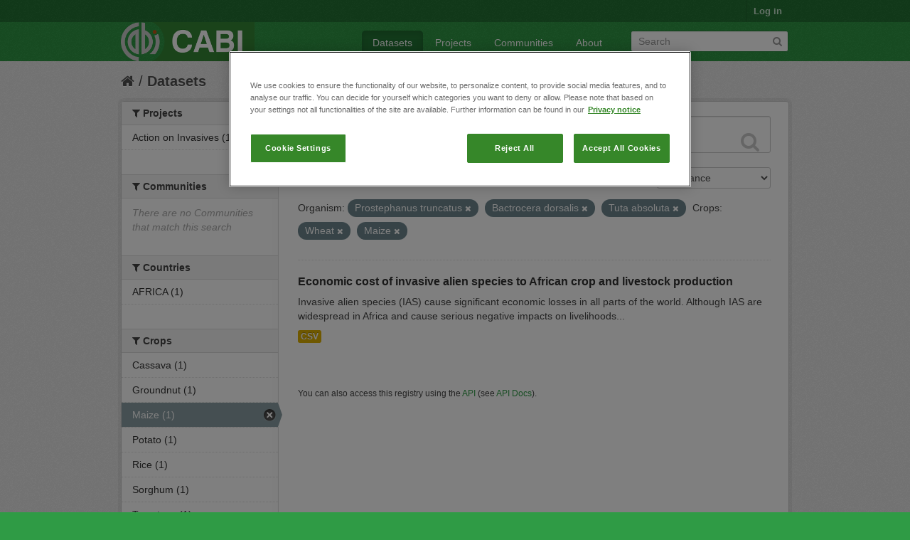

--- FILE ---
content_type: text/html; charset=utf-8
request_url: https://ckan.cabi.org/data/dataset?vocab_CABI_vocorganism=Prostephanus+truncatus&vocab_CABI_voccrops=Wheat&vocab_CABI_voccrops=Maize&vocab_CABI_vocorganism=Bactrocera+dorsalis&vocab_CABI_vocorganism=Tuta+absoluta
body_size: 5410
content:
<!DOCTYPE html>
<!--[if IE 7]> <html lang="en" class="ie ie7"> <![endif]-->
<!--[if IE 8]> <html lang="en" class="ie ie8"> <![endif]-->
<!--[if IE 9]> <html lang="en" class="ie9"> <![endif]-->
<!--[if gt IE 8]><!--> <html lang="en"> <!--<![endif]-->
  <head>
    <!--[if lte ie 8]><script type="text/javascript" src="/data/fanstatic/vendor/:version:2018-01-26T04:26:09.65/html5.min.js"></script><![endif]-->
<link rel="stylesheet" type="text/css" href="/data/fanstatic/vendor/:version:2018-01-26T04:26:09.65/select2/select2.css" />
<link rel="stylesheet" type="text/css" href="/data/fanstatic/css/:version:2018-01-26T04:26:09.63/green.min.css" />
<link rel="stylesheet" type="text/css" href="/data/fanstatic/vendor/:version:2018-01-26T04:26:09.65/font-awesome/css/font-awesome.min.css" />

    <!-- Google Tag Manager -->

    <script>(function(w,d,s,l,i){w[l]=w[l]||[];w[l].push({'gtm.start':

            new Date().getTime(),event:'gtm.js'});var f=d.getElementsByTagName(s)[0],

        j=d.createElement(s),dl=l!='dataLayer'?'&l='+l:'';j.async=true;j.src=

        'https://www.googletagmanager.com/gtm.js?id='+i+dl;f.parentNode.insertBefore(j,f);

    })(window,document,'script','dataLayer','GTM-5P3Z82M');</script>

    <!-- End Google Tag Manager -->

    <!-- OneTrust Cookies Consent Notice start for cabi.org -->

    <script type="text/javascript" src=https://cdn.cookielaw.org/consent/c5aa676d-c917-4bf3-afb1-bb1ed4a2e78a/OtAutoBlock.js ></script>
    <script src=https://cdn.cookielaw.org/scripttemplates/otSDKStub.js  type="text/javascript" charset="UTF-8" data-domain-script="c5aa676d-c917-4bf3-afb1-bb1ed4a2e78a" ></script>

    <script type="text/javascript">
        function OptanonWrapper() { }
    </script>
    <!-- OneTrust Cookies Consent Notice end for cabi.org -->    

    <meta charset="utf-8" />
      <meta name="generator" content="ckan 2.7.2" />
      <meta name="viewport" content="width=device-width, initial-scale=1.0">
    <title>Datasets - CABI Data Repository</title>

    
    <link rel="shortcut icon" href="/base/images/ckan.ico" />
    
      
    

    
      
      
    <style>
        h2.media-heading {display: none;}
div.module-content.box {margin-top: 20px;)
      </style>
    
  </head>

  
  <body data-site-root="https://ckan.cabi.org/data/" data-locale-root="https://ckan.cabi.org/data/" >

    
    <!-- Google Tag Manager (noscript) -->

    <noscript><iframe src="https://www.googletagmanager.com/ns.html?id=GTM-5P3Z82M"

                      height="0" width="0" style="display:none;visibility:hidden"></iframe></noscript>

    <!-- End Google Tag Manager (noscript) -->
    
    <div class="hide"><a href="#content">Skip to content</a></div>
  


  
    

  <header class="account-masthead">
    <div class="container">
      
        
          <nav class="account not-authed">
            <ul class="unstyled">
              
              <li><a href="/data/user/login">Log in</a></li>
              
              
            </ul>
          </nav>
        
      
    </div>
  </header>

<header class="navbar navbar-static-top masthead">
  
    
  
  <div class="container">
    <button data-target=".nav-collapse" data-toggle="collapse" class="btn btn-navbar" type="button">
      <span class="fa-bar"></span>
      <span class="fa-bar"></span>
      <span class="fa-bar"></span>
    </button>
    
    <hgroup class="header-image pull-left">

      
    
        <a class="logo" href="/data/"><img src="https://ckan.cabi.org/cabi-logo-wide.png" alt="CABI Data Repository" title="CABI Data Repository" /></a>
    


    </hgroup>

    <div class="nav-collapse collapse">

      
    <nav class="section navigation">
        <ul class="nav nav-pills">
            
                <li class="active"><a href="/data/dataset">Datasets</a></li><li><a href="/data/organization">Projects</a></li><li><a href="/data/group">Communities</a></li><li><a href="/data/about">About</a></li>
            
        </ul>
    </nav>


      
        <form class="section site-search simple-input" action="/data/dataset" method="get">
          <div class="field">
            <label for="field-sitewide-search">Search Datasets</label>
            <input id="field-sitewide-search" type="text" name="q" placeholder="Search" />
            <button class="btn-search" type="submit"><i class="fa fa-search"></i></button>
          </div>
        </form>
      

    </div>
  </div>
</header>

  
    <div role="main">
      <div id="content" class="container">
        
          
            <div class="flash-messages">
              
                
              
            </div>
          

          
            <div class="toolbar">
              
                
                  <ol class="breadcrumb">
                    
<li class="home"><a href="/data/"><i class="fa fa-home"></i><span> Home</span></a></li>
                    
  <li class="active"><a href="/data/dataset">Datasets</a></li>

                  </ol>
                
              
            </div>
          

          <div class="row wrapper">

            
            
            

            
              <div class="primary span9">
                
                
  <section class="module">
    <div class="module-content">
      
        
      
      
        
        
        







<form id="dataset-search-form" class="search-form" method="get" data-module="select-switch">

  
    <div class="search-input control-group search-giant">
      <input type="text" class="search" name="q" value="" autocomplete="off" placeholder="Search datasets...">
      
      <button type="submit" value="search">
        <i class="fa fa-search"></i>
        <span>Submit</span>
      </button>
      
    </div>
  

  
    <span>
  
  

  
    
      
  <input type="hidden" name="vocab_CABI_vocorganism" value="Prostephanus truncatus" />

    
  
    
      
  <input type="hidden" name="vocab_CABI_voccrops" value="Wheat" />

    
  
    
      
  <input type="hidden" name="vocab_CABI_voccrops" value="Maize" />

    
  
    
      
  <input type="hidden" name="vocab_CABI_vocorganism" value="Bactrocera dorsalis" />

    
  
    
      
  <input type="hidden" name="vocab_CABI_vocorganism" value="Tuta absoluta" />

    
  
</span>
  

  
    
      <div class="form-select control-group control-order-by">
        <label for="field-order-by">Order by</label>
        <select id="field-order-by" name="sort">
          
            
              <option value="score desc, metadata_modified desc" selected="selected">Relevance</option>
            
          
            
              <option value="title_string asc">Name Ascending</option>
            
          
            
              <option value="title_string desc">Name Descending</option>
            
          
            
              <option value="metadata_modified desc">Last Modified</option>
            
          
            
          
        </select>
        
        <button class="btn js-hide" type="submit">Go</button>
        
      </div>
    
  

  
    
      <h2>

  
  
  
  

1 dataset found</h2>
    
  

  
    
      <p class="filter-list">
        
          
          <span class="facet">Organism:</span>
          
            <span class="filtered pill">Prostephanus truncatus
              <a href="/data/dataset?vocab_CABI_voccrops=Wheat&amp;vocab_CABI_voccrops=Maize&amp;vocab_CABI_vocorganism=Bactrocera+dorsalis&amp;vocab_CABI_vocorganism=Tuta+absoluta" class="remove" title="Remove"><i class="fa fa-times"></i></a>
            </span>
          
            <span class="filtered pill">Bactrocera dorsalis
              <a href="/data/dataset?vocab_CABI_vocorganism=Prostephanus+truncatus&amp;vocab_CABI_voccrops=Wheat&amp;vocab_CABI_voccrops=Maize&amp;vocab_CABI_vocorganism=Tuta+absoluta" class="remove" title="Remove"><i class="fa fa-times"></i></a>
            </span>
          
            <span class="filtered pill">Tuta absoluta
              <a href="/data/dataset?vocab_CABI_vocorganism=Prostephanus+truncatus&amp;vocab_CABI_voccrops=Wheat&amp;vocab_CABI_voccrops=Maize&amp;vocab_CABI_vocorganism=Bactrocera+dorsalis" class="remove" title="Remove"><i class="fa fa-times"></i></a>
            </span>
          
        
          
          <span class="facet">Crops:</span>
          
            <span class="filtered pill">Wheat
              <a href="/data/dataset?vocab_CABI_vocorganism=Prostephanus+truncatus&amp;vocab_CABI_voccrops=Maize&amp;vocab_CABI_vocorganism=Bactrocera+dorsalis&amp;vocab_CABI_vocorganism=Tuta+absoluta" class="remove" title="Remove"><i class="fa fa-times"></i></a>
            </span>
          
            <span class="filtered pill">Maize
              <a href="/data/dataset?vocab_CABI_vocorganism=Prostephanus+truncatus&amp;vocab_CABI_voccrops=Wheat&amp;vocab_CABI_vocorganism=Bactrocera+dorsalis&amp;vocab_CABI_vocorganism=Tuta+absoluta" class="remove" title="Remove"><i class="fa fa-times"></i></a>
            </span>
          
        
      </p>     
      <a class="show-filters btn">Filter Results</a>
    
  

</form>




      
      
        

  
    <ul class="dataset-list unstyled">
    	
	      
	        






  <li class="dataset-item">
    
      <div class="dataset-content">
        
          <h3 class="dataset-heading">
            
              
            
            
              <a href="/data/dataset/economic-cost-of-invasive-alien-species-to-african-crop-and-livestock-production">Economic cost of invasive alien species to African crop and livestock production</a>
            
            
              
              
            
          </h3>
        
        
          
        
        
          
            <div>Invasive alien species (IAS) cause significant economic losses in all parts of the world. Although IAS are widespread in Africa and cause serious negative impacts on livelihoods...</div>
          
        
      </div>
      
        
          
            <ul class="dataset-resources unstyled">
              
                
                <li>
                  <a href="/data/dataset/economic-cost-of-invasive-alien-species-to-african-crop-and-livestock-production" class="label" data-format="csv">CSV</a>
                </li>
                
              
            </ul>
          
        
      
    
  </li>

	      
	    
    </ul>
  

      
    </div>

    
      
    
  </section>

  
  <section class="module">
    <div class="module-content">
      
      <small>
        
        
        
           You can also access this registry using the <a href="/data/packages?ver=%2F3">API</a> (see <a href="http://docs.ckan.org/en/ckan-2.7.2/api/">API Docs</a>). 
      </small>
      
    </div>
  </section>
  

              </div>
            

            
              <aside class="secondary span3">
                
                
<div class="filters">
  <div>
    
      

  
  
    
      
      
        <section class="module module-narrow module-shallow">
          
    
        <h2 class="module-heading">
            <i class="fa fa-medium fa-filter"></i>
            
            Projects
        </h2>
    

          
    
        
            
                <nav>
                    <ul class="unstyled nav nav-simple nav-facet">
                        
                            
                            
                            
                            
                            <li class="nav-item">
                                <a href="/data/dataset?vocab_CABI_vocorganism=Prostephanus+truncatus&amp;vocab_CABI_voccrops=Wheat&amp;vocab_CABI_voccrops=Maize&amp;vocab_CABI_vocorganism=Bactrocera+dorsalis&amp;organization=action-on-invasives&amp;vocab_CABI_vocorganism=Tuta+absoluta" title="">
                                    <span>Action on Invasives (1)</span>
                                </a>
                            </li>
                        
                    </ul>
                </nav>

                <p class="module-footer">
                    
                        
                    
                </p>
            
        
    

        </section>
      
    
  

    
      

  
  
    
      
      
        <section class="module module-narrow module-shallow">
          
    
        <h2 class="module-heading">
            <i class="fa fa-medium fa-filter"></i>
            
            Communities
        </h2>
    

          
    
        
            
                <p class="module-content empty">There are no Communities that match this search</p>
            
        
    

        </section>
      
    
  

    
      

  
  
    
      
      
        <section class="module module-narrow module-shallow">
          
    

          
    

        </section>
      
    
  

    
      

  
  
    
      
      
        <section class="module module-narrow module-shallow">
          
    

          
    

        </section>
      
    
  

    
      

  
  
    
      
      
        <section class="module module-narrow module-shallow">
          
    

          
    

        </section>
      
    
  

    
      

  
  
    
      
      
        <section class="module module-narrow module-shallow">
          
    
        <h2 class="module-heading">
            <i class="fa fa-medium fa-filter"></i>
            
            Countries
        </h2>
    

          
    
        
            
                <nav>
                    <ul class="unstyled nav nav-simple nav-facet">
                        
                            
                            
                            
                            
                            <li class="nav-item">
                                <a href="/data/dataset?vocab_CABI_vocorganism=Prostephanus+truncatus&amp;vocab_CABI_voccrops=Wheat&amp;vocab_CABI_voccrops=Maize&amp;vocab_CABI_vocorganism=Bactrocera+dorsalis&amp;vocab_CABI_voccountries=AFRICA&amp;vocab_CABI_vocorganism=Tuta+absoluta" title="">
                                    <span>AFRICA (1)</span>
                                </a>
                            </li>
                        
                    </ul>
                </nav>

                <p class="module-footer">
                    
                        
                    
                </p>
            
        
    

        </section>
      
    
  

    
      

  
  
    
      
      
        <section class="module module-narrow module-shallow">
          
    
        <h2 class="module-heading">
            <i class="fa fa-medium fa-filter"></i>
            
            Crops
        </h2>
    

          
    
        
            
                <nav>
                    <ul class="unstyled nav nav-simple nav-facet">
                        
                            
                            
                            
                            
                            <li class="nav-item">
                                <a href="/data/dataset?vocab_CABI_vocorganism=Prostephanus+truncatus&amp;vocab_CABI_voccrops=Wheat&amp;vocab_CABI_voccrops=Maize&amp;vocab_CABI_vocorganism=Bactrocera+dorsalis&amp;vocab_CABI_vocorganism=Tuta+absoluta&amp;vocab_CABI_voccrops=Cassava" title="">
                                    <span>Cassava (1)</span>
                                </a>
                            </li>
                        
                            
                            
                            
                            
                            <li class="nav-item">
                                <a href="/data/dataset?vocab_CABI_vocorganism=Prostephanus+truncatus&amp;vocab_CABI_voccrops=Wheat&amp;vocab_CABI_voccrops=Maize&amp;vocab_CABI_vocorganism=Bactrocera+dorsalis&amp;vocab_CABI_vocorganism=Tuta+absoluta&amp;vocab_CABI_voccrops=Groundnut" title="">
                                    <span>Groundnut (1)</span>
                                </a>
                            </li>
                        
                            
                            
                            
                            
                            <li class="nav-item active">
                                <a href="/data/dataset?vocab_CABI_vocorganism=Prostephanus+truncatus&amp;vocab_CABI_voccrops=Wheat&amp;vocab_CABI_vocorganism=Bactrocera+dorsalis&amp;vocab_CABI_vocorganism=Tuta+absoluta" title="">
                                    <span>Maize (1)</span>
                                </a>
                            </li>
                        
                            
                            
                            
                            
                            <li class="nav-item">
                                <a href="/data/dataset?vocab_CABI_vocorganism=Prostephanus+truncatus&amp;vocab_CABI_voccrops=Wheat&amp;vocab_CABI_voccrops=Maize&amp;vocab_CABI_vocorganism=Bactrocera+dorsalis&amp;vocab_CABI_voccrops=Potato&amp;vocab_CABI_vocorganism=Tuta+absoluta" title="">
                                    <span>Potato (1)</span>
                                </a>
                            </li>
                        
                            
                            
                            
                            
                            <li class="nav-item">
                                <a href="/data/dataset?vocab_CABI_vocorganism=Prostephanus+truncatus&amp;vocab_CABI_voccrops=Wheat&amp;vocab_CABI_voccrops=Maize&amp;vocab_CABI_vocorganism=Bactrocera+dorsalis&amp;vocab_CABI_voccrops=Rice&amp;vocab_CABI_vocorganism=Tuta+absoluta" title="">
                                    <span>Rice (1)</span>
                                </a>
                            </li>
                        
                            
                            
                            
                            
                            <li class="nav-item">
                                <a href="/data/dataset?vocab_CABI_vocorganism=Prostephanus+truncatus&amp;vocab_CABI_voccrops=Wheat&amp;vocab_CABI_voccrops=Maize&amp;vocab_CABI_vocorganism=Bactrocera+dorsalis&amp;vocab_CABI_voccrops=Sorghum&amp;vocab_CABI_vocorganism=Tuta+absoluta" title="">
                                    <span>Sorghum (1)</span>
                                </a>
                            </li>
                        
                            
                            
                            
                            
                            <li class="nav-item">
                                <a href="/data/dataset?vocab_CABI_vocorganism=Prostephanus+truncatus&amp;vocab_CABI_voccrops=Wheat&amp;vocab_CABI_voccrops=Maize&amp;vocab_CABI_vocorganism=Bactrocera+dorsalis&amp;vocab_CABI_vocorganism=Tuta+absoluta&amp;vocab_CABI_voccrops=Tomatoes" title="">
                                    <span>Tomatoes (1)</span>
                                </a>
                            </li>
                        
                            
                            
                            
                            
                            <li class="nav-item active">
                                <a href="/data/dataset?vocab_CABI_vocorganism=Prostephanus+truncatus&amp;vocab_CABI_voccrops=Maize&amp;vocab_CABI_vocorganism=Bactrocera+dorsalis&amp;vocab_CABI_vocorganism=Tuta+absoluta" title="">
                                    <span>Wheat (1)</span>
                                </a>
                            </li>
                        
                    </ul>
                </nav>

                <p class="module-footer">
                    
                        
                    
                </p>
            
        
    

        </section>
      
    
  

    
      

  
  
    
      
      
        <section class="module module-narrow module-shallow">
          
    
        <h2 class="module-heading">
            <i class="fa fa-medium fa-filter"></i>
            
            Organism
        </h2>
    

          
    
        
            
                <nav>
                    <ul class="unstyled nav nav-simple nav-facet">
                        
                            
                            
                            
                            
                            <li class="nav-item active">
                                <a href="/data/dataset?vocab_CABI_vocorganism=Prostephanus+truncatus&amp;vocab_CABI_voccrops=Wheat&amp;vocab_CABI_voccrops=Maize&amp;vocab_CABI_vocorganism=Tuta+absoluta" title="">
                                    <span>Bactrocera dorsalis (1)</span>
                                </a>
                            </li>
                        
                            
                            
                            
                            
                            <li class="nav-item">
                                <a href="/data/dataset?vocab_CABI_vocorganism=Prostephanus+truncatus&amp;vocab_CABI_voccrops=Wheat&amp;vocab_CABI_voccrops=Maize&amp;vocab_CABI_vocorganism=Bactrocera+dorsalis&amp;vocab_CABI_vocorganism=Tuta+absoluta&amp;vocab_CABI_vocorganism=Banana+bunchy+top+virus" title="Banana bunchy top virus">
                                    <span>Banana bunchy top v... (1)</span>
                                </a>
                            </li>
                        
                            
                            
                            
                            
                            <li class="nav-item">
                                <a href="/data/dataset?vocab_CABI_vocorganism=Prostephanus+truncatus&amp;vocab_CABI_voccrops=Wheat&amp;vocab_CABI_voccrops=Maize&amp;vocab_CABI_vocorganism=Bactrocera+dorsalis&amp;vocab_CABI_vocorganism=Phenacoccus+manihoti&amp;vocab_CABI_vocorganism=Tuta+absoluta" title="">
                                    <span>Phenacoccus manihoti (1)</span>
                                </a>
                            </li>
                        
                            
                            
                            
                            
                            <li class="nav-item active">
                                <a href="/data/dataset?vocab_CABI_voccrops=Wheat&amp;vocab_CABI_voccrops=Maize&amp;vocab_CABI_vocorganism=Bactrocera+dorsalis&amp;vocab_CABI_vocorganism=Tuta+absoluta" title="">
                                    <span>Prostephanus truncatus (1)</span>
                                </a>
                            </li>
                        
                            
                            
                            
                            
                            <li class="nav-item">
                                <a href="/data/dataset?vocab_CABI_vocorganism=Prostephanus+truncatus&amp;vocab_CABI_voccrops=Wheat&amp;vocab_CABI_voccrops=Maize&amp;vocab_CABI_vocorganism=Bactrocera+dorsalis&amp;vocab_CABI_vocorganism=Tuta+absoluta&amp;vocab_CABI_vocorganism=Spodoptera+frugiperda" title="">
                                    <span>Spodoptera frugiperda (1)</span>
                                </a>
                            </li>
                        
                            
                            
                            
                            
                            <li class="nav-item active">
                                <a href="/data/dataset?vocab_CABI_vocorganism=Prostephanus+truncatus&amp;vocab_CABI_voccrops=Wheat&amp;vocab_CABI_voccrops=Maize&amp;vocab_CABI_vocorganism=Bactrocera+dorsalis" title="">
                                    <span>Tuta absoluta (1)</span>
                                </a>
                            </li>
                        
                    </ul>
                </nav>

                <p class="module-footer">
                    
                        
                    
                </p>
            
        
    

        </section>
      
    
  

    
  </div>
  <a class="close no-text hide-filters"><i class="fa fa-times-circle"></i><span class="text">close</span></a>
</div>

              </aside>
            
          </div>
        
      </div>
    </div>
  
    <footer class="site-footer">
  <div class="container">
    
    <div class="row">
      <div class="span8 footer-links">
        
          <ul class="unstyled">
            
              <li><a href="/data/about">About CABI Data Repository</a></li>
            
          </ul>
          <ul class="unstyled">
            
              
              <li><a href="http://docs.ckan.org/en/ckan-2.7.2/api/">CKAN API</a></li>
              <li><a href="http://www.ckan.org/">CKAN Association</a></li>
              <li><a href="http://www.opendefinition.org/okd/"><img src="/data/base/images/od_80x15_blue.png"></a></li>
              <li><a id="ot-sdk-btn" class="ot-sdk-show-settings" style="color: white; border: 1px solid white">Cookie Settings</a></li

          </ul>
        
      </div>
      <div class="span4 attribution">
        
          <p><strong>Powered by</strong> <a class="hide-text ckan-footer-logo" href="http://ckan.org">CKAN</a></p>
        
        
          
<form class="form-inline form-select lang-select" action="/data/util/redirect" data-module="select-switch" method="POST">
  <label for="field-lang-select">Language</label>
  <select id="field-lang-select" name="url" data-module="autocomplete" data-module-dropdown-class="lang-dropdown" data-module-container-class="lang-container">
    
      <option value="/data/dataset?vocab_CABI_vocorganism=Prostephanus+truncatus&amp;vocab_CABI_voccrops=Wheat&amp;vocab_CABI_voccrops=Maize&amp;vocab_CABI_vocorganism=Bactrocera+dorsalis&amp;vocab_CABI_vocorganism=Tuta+absoluta" selected="selected">
        English
      </option>
    
      <option value="/data/dataset?vocab_CABI_vocorganism=Prostephanus+truncatus&amp;vocab_CABI_voccrops=Wheat&amp;vocab_CABI_voccrops=Maize&amp;vocab_CABI_vocorganism=Bactrocera+dorsalis&amp;vocab_CABI_vocorganism=Tuta+absoluta" >
        português (Brasil)
      </option>
    
      <option value="/data/dataset?vocab_CABI_vocorganism=Prostephanus+truncatus&amp;vocab_CABI_voccrops=Wheat&amp;vocab_CABI_voccrops=Maize&amp;vocab_CABI_vocorganism=Bactrocera+dorsalis&amp;vocab_CABI_vocorganism=Tuta+absoluta" >
        日本語
      </option>
    
      <option value="/data/dataset?vocab_CABI_vocorganism=Prostephanus+truncatus&amp;vocab_CABI_voccrops=Wheat&amp;vocab_CABI_voccrops=Maize&amp;vocab_CABI_vocorganism=Bactrocera+dorsalis&amp;vocab_CABI_vocorganism=Tuta+absoluta" >
        italiano
      </option>
    
      <option value="/data/dataset?vocab_CABI_vocorganism=Prostephanus+truncatus&amp;vocab_CABI_voccrops=Wheat&amp;vocab_CABI_voccrops=Maize&amp;vocab_CABI_vocorganism=Bactrocera+dorsalis&amp;vocab_CABI_vocorganism=Tuta+absoluta" >
        čeština (Česká republika)
      </option>
    
      <option value="/data/dataset?vocab_CABI_vocorganism=Prostephanus+truncatus&amp;vocab_CABI_voccrops=Wheat&amp;vocab_CABI_voccrops=Maize&amp;vocab_CABI_vocorganism=Bactrocera+dorsalis&amp;vocab_CABI_vocorganism=Tuta+absoluta" >
        català
      </option>
    
      <option value="/data/dataset?vocab_CABI_vocorganism=Prostephanus+truncatus&amp;vocab_CABI_voccrops=Wheat&amp;vocab_CABI_voccrops=Maize&amp;vocab_CABI_vocorganism=Bactrocera+dorsalis&amp;vocab_CABI_vocorganism=Tuta+absoluta" >
        español
      </option>
    
      <option value="/data/dataset?vocab_CABI_vocorganism=Prostephanus+truncatus&amp;vocab_CABI_voccrops=Wheat&amp;vocab_CABI_voccrops=Maize&amp;vocab_CABI_vocorganism=Bactrocera+dorsalis&amp;vocab_CABI_vocorganism=Tuta+absoluta" >
        français
      </option>
    
      <option value="/data/dataset?vocab_CABI_vocorganism=Prostephanus+truncatus&amp;vocab_CABI_voccrops=Wheat&amp;vocab_CABI_voccrops=Maize&amp;vocab_CABI_vocorganism=Bactrocera+dorsalis&amp;vocab_CABI_vocorganism=Tuta+absoluta" >
        Ελληνικά
      </option>
    
      <option value="/data/dataset?vocab_CABI_vocorganism=Prostephanus+truncatus&amp;vocab_CABI_voccrops=Wheat&amp;vocab_CABI_voccrops=Maize&amp;vocab_CABI_vocorganism=Bactrocera+dorsalis&amp;vocab_CABI_vocorganism=Tuta+absoluta" >
        svenska
      </option>
    
      <option value="/data/dataset?vocab_CABI_vocorganism=Prostephanus+truncatus&amp;vocab_CABI_voccrops=Wheat&amp;vocab_CABI_voccrops=Maize&amp;vocab_CABI_vocorganism=Bactrocera+dorsalis&amp;vocab_CABI_vocorganism=Tuta+absoluta" >
        српски
      </option>
    
      <option value="/data/dataset?vocab_CABI_vocorganism=Prostephanus+truncatus&amp;vocab_CABI_voccrops=Wheat&amp;vocab_CABI_voccrops=Maize&amp;vocab_CABI_vocorganism=Bactrocera+dorsalis&amp;vocab_CABI_vocorganism=Tuta+absoluta" >
        norsk bokmål (Norge)
      </option>
    
      <option value="/data/dataset?vocab_CABI_vocorganism=Prostephanus+truncatus&amp;vocab_CABI_voccrops=Wheat&amp;vocab_CABI_voccrops=Maize&amp;vocab_CABI_vocorganism=Bactrocera+dorsalis&amp;vocab_CABI_vocorganism=Tuta+absoluta" >
        slovenčina
      </option>
    
      <option value="/data/dataset?vocab_CABI_vocorganism=Prostephanus+truncatus&amp;vocab_CABI_voccrops=Wheat&amp;vocab_CABI_voccrops=Maize&amp;vocab_CABI_vocorganism=Bactrocera+dorsalis&amp;vocab_CABI_vocorganism=Tuta+absoluta" >
        suomi
      </option>
    
      <option value="/data/dataset?vocab_CABI_vocorganism=Prostephanus+truncatus&amp;vocab_CABI_voccrops=Wheat&amp;vocab_CABI_voccrops=Maize&amp;vocab_CABI_vocorganism=Bactrocera+dorsalis&amp;vocab_CABI_vocorganism=Tuta+absoluta" >
        русский
      </option>
    
      <option value="/data/dataset?vocab_CABI_vocorganism=Prostephanus+truncatus&amp;vocab_CABI_voccrops=Wheat&amp;vocab_CABI_voccrops=Maize&amp;vocab_CABI_vocorganism=Bactrocera+dorsalis&amp;vocab_CABI_vocorganism=Tuta+absoluta" >
        Deutsch
      </option>
    
      <option value="/data/dataset?vocab_CABI_vocorganism=Prostephanus+truncatus&amp;vocab_CABI_voccrops=Wheat&amp;vocab_CABI_voccrops=Maize&amp;vocab_CABI_vocorganism=Bactrocera+dorsalis&amp;vocab_CABI_vocorganism=Tuta+absoluta" >
        polski
      </option>
    
      <option value="/data/dataset?vocab_CABI_vocorganism=Prostephanus+truncatus&amp;vocab_CABI_voccrops=Wheat&amp;vocab_CABI_voccrops=Maize&amp;vocab_CABI_vocorganism=Bactrocera+dorsalis&amp;vocab_CABI_vocorganism=Tuta+absoluta" >
        Nederlands
      </option>
    
      <option value="/data/dataset?vocab_CABI_vocorganism=Prostephanus+truncatus&amp;vocab_CABI_voccrops=Wheat&amp;vocab_CABI_voccrops=Maize&amp;vocab_CABI_vocorganism=Bactrocera+dorsalis&amp;vocab_CABI_vocorganism=Tuta+absoluta" >
        български
      </option>
    
      <option value="/data/dataset?vocab_CABI_vocorganism=Prostephanus+truncatus&amp;vocab_CABI_voccrops=Wheat&amp;vocab_CABI_voccrops=Maize&amp;vocab_CABI_vocorganism=Bactrocera+dorsalis&amp;vocab_CABI_vocorganism=Tuta+absoluta" >
        한국어 (대한민국)
      </option>
    
      <option value="/data/dataset?vocab_CABI_vocorganism=Prostephanus+truncatus&amp;vocab_CABI_voccrops=Wheat&amp;vocab_CABI_voccrops=Maize&amp;vocab_CABI_vocorganism=Bactrocera+dorsalis&amp;vocab_CABI_vocorganism=Tuta+absoluta" >
        magyar
      </option>
    
      <option value="/data/dataset?vocab_CABI_vocorganism=Prostephanus+truncatus&amp;vocab_CABI_voccrops=Wheat&amp;vocab_CABI_voccrops=Maize&amp;vocab_CABI_vocorganism=Bactrocera+dorsalis&amp;vocab_CABI_vocorganism=Tuta+absoluta" >
        slovenščina
      </option>
    
      <option value="/data/dataset?vocab_CABI_vocorganism=Prostephanus+truncatus&amp;vocab_CABI_voccrops=Wheat&amp;vocab_CABI_voccrops=Maize&amp;vocab_CABI_vocorganism=Bactrocera+dorsalis&amp;vocab_CABI_vocorganism=Tuta+absoluta" >
        latviešu
      </option>
    
      <option value="/data/dataset?vocab_CABI_vocorganism=Prostephanus+truncatus&amp;vocab_CABI_voccrops=Wheat&amp;vocab_CABI_voccrops=Maize&amp;vocab_CABI_vocorganism=Bactrocera+dorsalis&amp;vocab_CABI_vocorganism=Tuta+absoluta" >
        español (Argentina)
      </option>
    
      <option value="/data/dataset?vocab_CABI_vocorganism=Prostephanus+truncatus&amp;vocab_CABI_voccrops=Wheat&amp;vocab_CABI_voccrops=Maize&amp;vocab_CABI_vocorganism=Bactrocera+dorsalis&amp;vocab_CABI_vocorganism=Tuta+absoluta" >
        hrvatski
      </option>
    
      <option value="/data/dataset?vocab_CABI_vocorganism=Prostephanus+truncatus&amp;vocab_CABI_voccrops=Wheat&amp;vocab_CABI_voccrops=Maize&amp;vocab_CABI_vocorganism=Bactrocera+dorsalis&amp;vocab_CABI_vocorganism=Tuta+absoluta" >
        ខ្មែរ
      </option>
    
      <option value="/data/dataset?vocab_CABI_vocorganism=Prostephanus+truncatus&amp;vocab_CABI_voccrops=Wheat&amp;vocab_CABI_voccrops=Maize&amp;vocab_CABI_vocorganism=Bactrocera+dorsalis&amp;vocab_CABI_vocorganism=Tuta+absoluta" >
        中文 (简体, 中国)
      </option>
    
      <option value="/data/dataset?vocab_CABI_vocorganism=Prostephanus+truncatus&amp;vocab_CABI_voccrops=Wheat&amp;vocab_CABI_voccrops=Maize&amp;vocab_CABI_vocorganism=Bactrocera+dorsalis&amp;vocab_CABI_vocorganism=Tuta+absoluta" >
        नेपाली
      </option>
    
      <option value="/data/dataset?vocab_CABI_vocorganism=Prostephanus+truncatus&amp;vocab_CABI_voccrops=Wheat&amp;vocab_CABI_voccrops=Maize&amp;vocab_CABI_vocorganism=Bactrocera+dorsalis&amp;vocab_CABI_vocorganism=Tuta+absoluta" >
        română
      </option>
    
      <option value="/data/dataset?vocab_CABI_vocorganism=Prostephanus+truncatus&amp;vocab_CABI_voccrops=Wheat&amp;vocab_CABI_voccrops=Maize&amp;vocab_CABI_vocorganism=Bactrocera+dorsalis&amp;vocab_CABI_vocorganism=Tuta+absoluta" >
        português (Portugal)
      </option>
    
      <option value="/data/dataset?vocab_CABI_vocorganism=Prostephanus+truncatus&amp;vocab_CABI_voccrops=Wheat&amp;vocab_CABI_voccrops=Maize&amp;vocab_CABI_vocorganism=Bactrocera+dorsalis&amp;vocab_CABI_vocorganism=Tuta+absoluta" >
        íslenska
      </option>
    
      <option value="/data/dataset?vocab_CABI_vocorganism=Prostephanus+truncatus&amp;vocab_CABI_voccrops=Wheat&amp;vocab_CABI_voccrops=Maize&amp;vocab_CABI_vocorganism=Bactrocera+dorsalis&amp;vocab_CABI_vocorganism=Tuta+absoluta" >
        shqip
      </option>
    
      <option value="/data/dataset?vocab_CABI_vocorganism=Prostephanus+truncatus&amp;vocab_CABI_voccrops=Wheat&amp;vocab_CABI_voccrops=Maize&amp;vocab_CABI_vocorganism=Bactrocera+dorsalis&amp;vocab_CABI_vocorganism=Tuta+absoluta" >
        Türkçe
      </option>
    
      <option value="/data/dataset?vocab_CABI_vocorganism=Prostephanus+truncatus&amp;vocab_CABI_voccrops=Wheat&amp;vocab_CABI_voccrops=Maize&amp;vocab_CABI_vocorganism=Bactrocera+dorsalis&amp;vocab_CABI_vocorganism=Tuta+absoluta" >
        монгол (Монгол)
      </option>
    
      <option value="/data/dataset?vocab_CABI_vocorganism=Prostephanus+truncatus&amp;vocab_CABI_voccrops=Wheat&amp;vocab_CABI_voccrops=Maize&amp;vocab_CABI_vocorganism=Bactrocera+dorsalis&amp;vocab_CABI_vocorganism=Tuta+absoluta" >
        українська (Україна)
      </option>
    
      <option value="/data/dataset?vocab_CABI_vocorganism=Prostephanus+truncatus&amp;vocab_CABI_voccrops=Wheat&amp;vocab_CABI_voccrops=Maize&amp;vocab_CABI_vocorganism=Bactrocera+dorsalis&amp;vocab_CABI_vocorganism=Tuta+absoluta" >
        Filipino (Pilipinas)
      </option>
    
      <option value="/data/dataset?vocab_CABI_vocorganism=Prostephanus+truncatus&amp;vocab_CABI_voccrops=Wheat&amp;vocab_CABI_voccrops=Maize&amp;vocab_CABI_vocorganism=Bactrocera+dorsalis&amp;vocab_CABI_vocorganism=Tuta+absoluta" >
        Tiếng Việt
      </option>
    
      <option value="/data/dataset?vocab_CABI_vocorganism=Prostephanus+truncatus&amp;vocab_CABI_voccrops=Wheat&amp;vocab_CABI_voccrops=Maize&amp;vocab_CABI_vocorganism=Bactrocera+dorsalis&amp;vocab_CABI_vocorganism=Tuta+absoluta" >
        English (Australia)
      </option>
    
      <option value="/data/dataset?vocab_CABI_vocorganism=Prostephanus+truncatus&amp;vocab_CABI_voccrops=Wheat&amp;vocab_CABI_voccrops=Maize&amp;vocab_CABI_vocorganism=Bactrocera+dorsalis&amp;vocab_CABI_vocorganism=Tuta+absoluta" >
        ไทย
      </option>
    
      <option value="/data/dataset?vocab_CABI_vocorganism=Prostephanus+truncatus&amp;vocab_CABI_voccrops=Wheat&amp;vocab_CABI_voccrops=Maize&amp;vocab_CABI_vocorganism=Bactrocera+dorsalis&amp;vocab_CABI_vocorganism=Tuta+absoluta" >
        dansk (Danmark)
      </option>
    
      <option value="/data/dataset?vocab_CABI_vocorganism=Prostephanus+truncatus&amp;vocab_CABI_voccrops=Wheat&amp;vocab_CABI_voccrops=Maize&amp;vocab_CABI_vocorganism=Bactrocera+dorsalis&amp;vocab_CABI_vocorganism=Tuta+absoluta" >
        srpski (latinica)
      </option>
    
      <option value="/data/dataset?vocab_CABI_vocorganism=Prostephanus+truncatus&amp;vocab_CABI_voccrops=Wheat&amp;vocab_CABI_voccrops=Maize&amp;vocab_CABI_vocorganism=Bactrocera+dorsalis&amp;vocab_CABI_vocorganism=Tuta+absoluta" >
        中文 (繁體, 台灣)
      </option>
    
      <option value="/data/dataset?vocab_CABI_vocorganism=Prostephanus+truncatus&amp;vocab_CABI_voccrops=Wheat&amp;vocab_CABI_voccrops=Maize&amp;vocab_CABI_vocorganism=Bactrocera+dorsalis&amp;vocab_CABI_vocorganism=Tuta+absoluta" >
        العربية
      </option>
    
      <option value="/data/dataset?vocab_CABI_vocorganism=Prostephanus+truncatus&amp;vocab_CABI_voccrops=Wheat&amp;vocab_CABI_voccrops=Maize&amp;vocab_CABI_vocorganism=Bactrocera+dorsalis&amp;vocab_CABI_vocorganism=Tuta+absoluta" >
        Indonesia
      </option>
    
      <option value="/data/dataset?vocab_CABI_vocorganism=Prostephanus+truncatus&amp;vocab_CABI_voccrops=Wheat&amp;vocab_CABI_voccrops=Maize&amp;vocab_CABI_vocorganism=Bactrocera+dorsalis&amp;vocab_CABI_vocorganism=Tuta+absoluta" >
        فارسی (ایران)
      </option>
    
      <option value="/data/dataset?vocab_CABI_vocorganism=Prostephanus+truncatus&amp;vocab_CABI_voccrops=Wheat&amp;vocab_CABI_voccrops=Maize&amp;vocab_CABI_vocorganism=Bactrocera+dorsalis&amp;vocab_CABI_vocorganism=Tuta+absoluta" >
        українська
      </option>
    
      <option value="/data/dataset?vocab_CABI_vocorganism=Prostephanus+truncatus&amp;vocab_CABI_voccrops=Wheat&amp;vocab_CABI_voccrops=Maize&amp;vocab_CABI_vocorganism=Bactrocera+dorsalis&amp;vocab_CABI_vocorganism=Tuta+absoluta" >
        עברית
      </option>
    
      <option value="/data/dataset?vocab_CABI_vocorganism=Prostephanus+truncatus&amp;vocab_CABI_voccrops=Wheat&amp;vocab_CABI_voccrops=Maize&amp;vocab_CABI_vocorganism=Bactrocera+dorsalis&amp;vocab_CABI_vocorganism=Tuta+absoluta" >
        lietuvių
      </option>
    
      <option value="/data/dataset?vocab_CABI_vocorganism=Prostephanus+truncatus&amp;vocab_CABI_voccrops=Wheat&amp;vocab_CABI_voccrops=Maize&amp;vocab_CABI_vocorganism=Bactrocera+dorsalis&amp;vocab_CABI_vocorganism=Tuta+absoluta" >
        македонски
      </option>
    
  </select>
  <button class="btn js-hide" type="submit">Go</button>
</form>
        
      </div>
    </div>
    
  </div>

  
    
  
</footer>
  
    
    
    
  
    

      
  <script>document.getElementsByTagName('html')[0].className += ' js';</script>
<script type="text/javascript" src="/data/fanstatic/vendor/:version:2018-01-26T04:26:09.65/jquery.min.js"></script>
<script type="text/javascript" src="/data/fanstatic/vendor/:version:2018-01-26T04:26:09.65/:bundle:bootstrap/js/bootstrap.min.js;jed.min.js;moment-with-locales.js;select2/select2.min.js"></script>
<script type="text/javascript" src="/data/fanstatic/base/:version:2018-01-26T04:26:09.64/:bundle:plugins/jquery.inherit.min.js;plugins/jquery.proxy-all.min.js;plugins/jquery.url-helpers.min.js;plugins/jquery.date-helpers.min.js;plugins/jquery.slug.min.js;plugins/jquery.slug-preview.min.js;plugins/jquery.truncator.min.js;plugins/jquery.masonry.min.js;plugins/jquery.form-warning.min.js;sandbox.min.js;module.min.js;pubsub.min.js;client.min.js;notify.min.js;i18n.min.js;main.min.js;modules/select-switch.min.js;modules/slug-preview.min.js;modules/basic-form.min.js;modules/confirm-action.min.js;modules/api-info.min.js;modules/autocomplete.min.js;modules/custom-fields.min.js;modules/data-viewer.min.js;modules/table-selectable-rows.min.js;modules/resource-form.min.js;modules/resource-upload-field.min.js;modules/resource-reorder.min.js;modules/resource-view-reorder.min.js;modules/follow.min.js;modules/activity-stream.min.js;modules/dashboard.min.js;modules/resource-view-embed.min.js;view-filters.min.js;modules/resource-view-filters-form.min.js;modules/resource-view-filters.min.js;modules/table-toggle-more.min.js;modules/dataset-visibility.min.js;modules/media-grid.min.js;modules/image-upload.min.js"></script></body>
</html>